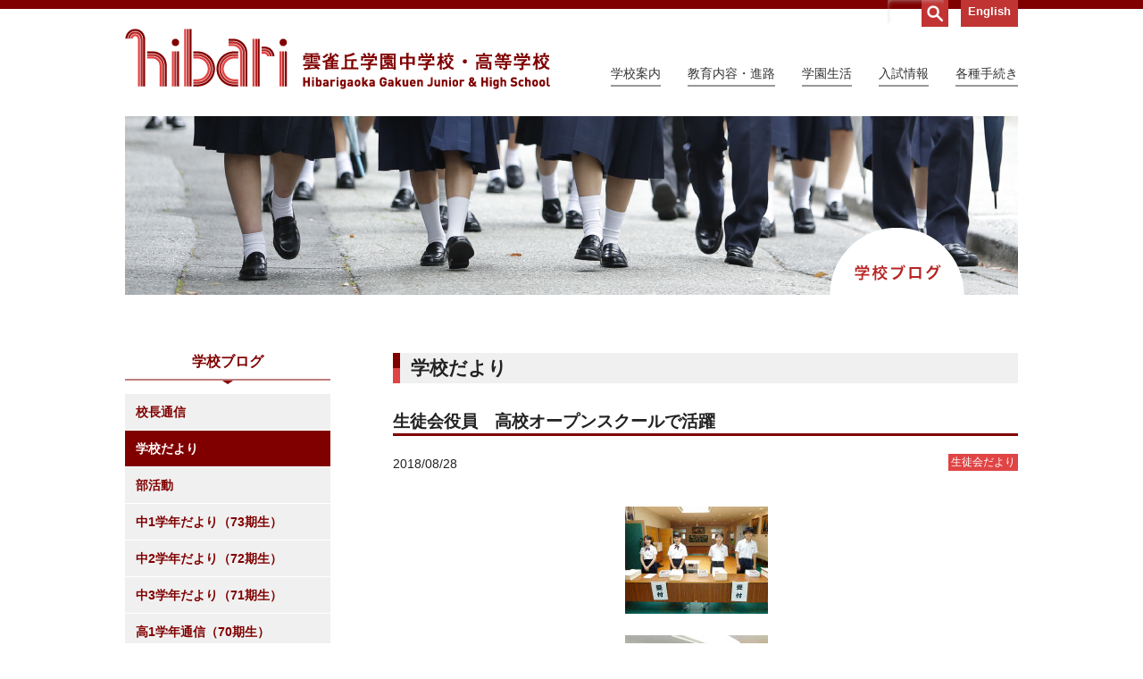

--- FILE ---
content_type: text/html
request_url: https://www.hibari.jp/school_news/2018/08/1bd38805868a7a41b52fd8b3c4acb9db80263a77.html
body_size: 4216
content:
<!DOCTYPE html>
<html lang="ja">
<head>
    <meta charset="UTF-8">
    <meta name="format-detection" content="telephone=no">
    <title>生徒会役員　高校オープンスクールで活躍 | 学校だより | 学校ブログ | 雲雀丘学園中学校・高等学校</title>
    <meta name="keywords" content="">
    <meta name="description" content="">
    <meta property="og:title" content="生徒会役員　高校オープンスクールで活躍">
    <meta property="og:type" content="article" />
    <meta property="og:url" content="https://www.hibari.jp/school_news/2018/08/1bd38805868a7a41b52fd8b3c4acb9db80263a77.html" />
    <meta property="og:image" content="" />
    <meta property="og:description" content="" />
    <meta property="fb:app_id" content="" />
    <link rel="shortcut icon" href="/favicon.ico">
<link rel="stylesheet" href="/source/css/reset.css" type="text/css" />

<link rel="stylesheet" href="/source/css/page.css" type="text/css" />
<!--
  <script>
  (function(i,s,o,g,r,a,m){i['GoogleAnalyticsObject']=r;i[r]=i[r]||function(){
  (i[r].q=i[r].q||[]).push(arguments)},i[r].l=1*new Date();a=s.createElement(o),
  m=s.getElementsByTagName(o)[0];a.async=1;a.src=g;m.parentNode.insertBefore(a,m)
  })(window,document,'script','//www.google-analytics.com/analytics.js','ga');

  ga('create', 'UA-63439035-1', 'auto');
  ga('send', 'pageview');

</script>
-->

<!-- Google tag (gtag.js) -->
<!--    -->
<script async src="https://www.googletagmanager.com/gtag/js?id=G-2J87RVXN0M"></script>
<script>
  window.dataLayer = window.dataLayer || [];
  function gtag(){dataLayer.push(arguments);}
  gtag('js', new Date());

  gtag('config', 'G-2J87RVXN0M');
  gtag('config', 'UA-63439035-1');
</script>
  
 <!-- Google Tag Manager -->
<script>(function(w,d,s,l,i){w[l]=w[l]||[];w[l].push({'gtm.start':
new Date().getTime(),event:'gtm.js'});var f=d.getElementsByTagName(s)[0],
j=d.createElement(s),dl=l!='dataLayer'?'&l='+l:'';j.async=true;j.src=
'https://www.googletagmanager.com/gtm.js?id='+i+dl;f.parentNode.insertBefore(j,f);
})(window,document,'script','dataLayer','GTM-WFXCM6TD');</script>
<!-- End Google Tag Manager --> 
  
  </head>
<body>

<!-- Google Tag Manager (noscript) -->
<noscript><iframe src="https://www.googletagmanager.com/ns.html?id=GTM-WFXCM6TD"
height="0" width="0" style="display:none;visibility:hidden"></iframe></noscript>
<!-- End Google Tag Manager (noscript) -->

	<div id="overlay"></div>
	<article id="container">
<div id="spHeader">
			<header>
				<div id="headerInner">
					<h1><a href="/">雲雀丘学園中学校・高等学校</a></h1>
					<ul class="sub">
						<li id="sn1">
							<form action="/search.html" autocomplete="off" post="get">
								<input id="keyword" name="search" type="text" placeholder="検索" class="searchTxt"><input id="search_submit" value="test" type="submit" class="searchBtn1"><input type="hidden" name="offset" value="0"><input type="hidden" name="limit" value="10">
							</form>
						</li>
                    <li id="sn2"><a href="/english/">English</a></li>
					</ul>
				</div><!-- /#headerInner -->

				<div id="navToggle">
					<div>
						<span></span><span></span><span></span>
					</div>
				</div><!--#navToggle END-->

				<nav id="navG" class="menu dropmenu">
					<div class="set">
						<div class="search spv">
							<form action="/search.html" autocomplete="off" post="get">
								<input type="search" name="search" placeholder="検索" class="searchBox"><input type="submit" name="submit" value="検索" class="btnSubmit"><input type="hidden" name="offset" value="0"><input type="hidden" name="limit" value="10">
							</form>
						</div>
						<ul class="dMenu">
							<li class="spm"><a href="/about/message.html" class="dmlink"><span class="trg">学校案内</span></a>
								<ul class="dmSub">
									<li><a href="/about/message.html">学校長挨拶</a></li>
									<li><a href="/about/principle.html">運営方針</a></li>
									<li><a href="/about/campus.html">施設紹介</a></li>
									<li><a href="/about/access.html">交通アクセス</a></li>
								</ul>
							</li>
							<li class="spm"><a href="/education/plan.html" class="dmlink"><span class="trg">教育内容・進路</span></a>
								<ul class="dmSub">
									<li><a href="/education/plan.html">学習計画</a></li>
									<li><a href="/education/practical.html">実践的教育</a></li>
									<li><a href="/education/success.html">合格実績</a></li>
                                <li><a href="https://www.hibari.jp/career_education/">キャリア教育</a></li>
								</ul>
							</li>
							<li class="spm"><a href="/campuslife/daily.html" class="dmlink"><span class="trg">学園生活</span></a>
								<ul class="dmSub">
									<li><a href="/campuslife/daily.html">学生の一日</a></li>
									<li><a href="/campuslife/schedule.html">行事予定</a></li>
									<li><a href="/campuslife/event.html">年間行事</a></li>
									<li><a href="/campuslife/club.html">クラブ活動</a></li>
								</ul>
							</li>
							<li class="spm"><a href="/admissions/" class="dmlink"><span class="trg">入試情報</span></a>
								<ul class="dmSub">
									<li><a href="/admissions/">最新入試情報一覧</a></li>
                                <li><a href="https://cocorocom.com/dejippa/hibarigaoka2026/">中・高パンフレット</a></li>
									<li><a href="/admissions/j_guidelines.html">中学入試</a></li>
									<li><a href="/admissions/hs_guidelines.html">高校入試</a></li>
									<li><a href="/admissions/openschool.html">学校説明会・公開行事</a></li>
                                　　<li><a href="/admissions/2019tennyuu.html">転入考査</a></li>
								　  <li><a href="/admissions/q_a.html">よくある質問</a></li>
								</ul>
							</li>
							<li class="spm"><a href="/students/" class="dmlink"><span class="trg">各種手続き</span></a>
								<ul class="dmSub">
									<li><a href="/students/">在校生に関する手続き</a></li>
									<li><a href="/alumni/">卒業生に関する手続き</a></li>
								</ul>
							</li>
							<li class="sp2nd"><a href="/about/access.html">アクセス</a></li>
							<li class="sp2nd"><a href="/request.html">資料請求</a></li>
							<li class="sp2nd all"><a href="">English</a></li>
						</ul>
					</div>
				</nav>
			</header>
		</div><!-- /#spHeader -->
<main>
<div id="mv">
<img src="/source/img/blog/sub6_bnr_pc.jpg" alt="学校ブログ" class="switch">
</div>
<div id="wrapper">
<!-- oldURL: -->
<div id="columnMain">
<section class="conBox">
<h1 class="ht1">学校だより</h1>
<section class="inner" id="detail">
<h2 class="ht2">生徒会役員　高校オープンスクールで活躍</h2>
<div class="data">
<p class="day">2018/08/28</p>
<div class="cat">生徒会だより</div>
</div>
<div class="txt blogbody">
<img src="https://www.hibari.jp/up_blogitem/DSCN7327.jpg" alt="生徒会役員" title="生徒会役員" width="160" class="mt-image-left" style="margin: 0 20px 20px 0;"><br />
<img src="https://www.hibari.jp/up_blogitem/DSCN7330.jpg" alt="生徒会役員" title="生徒会役員" width="160" class="mt-image-left" style="margin: 0 20px 20px 0;"><br />
<div class"clear"></div>
<div><p><br>8月25日に第1回高校説明会・オープンスクールが開催されました。<br>生徒会役員は、説明会の受付、オープンスクールの誘導、準備や撤収、学校案内にと、大活躍でした。<br>少しでも、雲雀丘学園の良さがわかってもらえると嬉しいです。<br>来校いただき、ありがとうございました。</p></div>
</div>
</section>
<ul class="detailnav">
<li><a href="/school_news/2018/08/1bc04d731993eb46fce5e42b9aadbc7d40425082.html">&lt; 前の記事</a></li>
<li><a href="/school_news/">一覧に戻る</a></li>
<li><a href="/school_news/2018/08/8b53532481fb3b68a1c5cbf6de424167eceb7b54.html">次の記事 &gt;</a></li>
</ul>
</section><!-- /.conBox -->
</div><!-- /#columnMain -->
<div id="columnSide">
<h2><span>学校ブログ</span></h2>
<section class="mBox">
<ul>
<li><a href="/principal/">校長通信</a></li>
<li><a href="/school_news/" class="active">学校だより</a></li>
<li><a href="/club/">部活動</a></li>
　　<li><a href="/student73/">中1学年だより（73期生）</a></li>
<li><a href="/student72/">中2学年だより（72期生）</a></li>
<li><a href="/student71/">中3学年だより（71期生）</a></li>
<li><a href="/student70/">高1学年通信（70期生）</a></li>
<li><a href="/student69/">高2学年通信（69期生）</a></li>
<li><a href="/student68/">高3学年通信（68期生）</a></li>
<li><a href="/project/">グローバル・探究</a></li>
<li><a href="/course/">進路の部屋</a></li>
<li><a href="https://www.hibari.jp/educational_news/2026/01/5f100b7df11eeb65e648dd4e4b5c8769034b2729.html">学園だより</a></li>
</ul>
</section>
</div><!-- /#columnSide -->
<p class="pagetop pcv"><a href=""><img src="/source/img/pagetop_pc.png" alt="pagetop"></a></p>
</div><!-- /#wrapper -->

		</main>
<div class="topicPath">
			<ul>
				<li><a href="/" id="home">トップページ</a></li>

				<li><a href="/school_news/">学校だより</a></li>

				<li>生徒会役員　高校オープンスクールで活躍</li>
			</ul>
		</div>

<footer>
      <div id="footerInner">
        <div class="box" id="fl">
          <div class="logo"><span>雲雀丘学園中学校・高等学校</span></div>
          <p>〒665-0805 兵庫県宝塚市雲雀丘4-2-1<br>
          TEL:072-759-1300　FAX:072-755-4610</p>
        </div>
        <div class="box" id="fr">
          <ul class="inq">
            <li><a href="https://www.instagram.com/hibari_jhs/">公式Instagram</a></li>
            <li><a href="https://www.hibari.jp/admissions/2022/07/4afb6fd860e26540ab0cfcc49861757a00a1edaf.html">公式LINE</a></li>
            <li><a href="/about/access.html">アクセス</a></li>
            <li><a href="/request.html">資料請求</a></li>
          </ul>

          <ul class="menuF">
            <li><a href="/about/message.html">学校案内</a></li>
            <li><a href="/education/plan.html">教育内容・進路</a></li>
            <li><a href="/campuslife/daily.html">学園生活</a></li>
            <li><a href="/admissions/">入試情報</a></li>
            <li><a href="/alumni/">各種手続</a></li>
            <li><a href="/contact.html">お問い合わせ</a></li>
            <!--<li><a href="/mail-magazine/">メルマガ</a></li>-->
            <li><a href="/sitemap.html">サイトマップ</a></li>
            <li><a href="/ho/recruit/index.html">採用情報</a></li>
          <!--<li><a href="/ho/index.html">学園総合サイトへ</a></li>-->
          <!--<li><a href="/bullying_policy.html">いじめ防止基本方針</a></li>-->
          <li><a href="/download/ijimeboushi.pdf">いじめ防止基本方針</a></li>
          <!--<li><a href="/questionnaire.html">アンケート公表</a></li>-->
            <li><a href="/privacy.html">プライバシーポリシー</a></li>
          </ul>
          <p class="copy"><small>&copy; Hibarigaoka Gakuen Junior & Senior High School</small></p>
         <ul class="menuF">
            <li><a href="https://www.hibari.jp/ho/index.html">学校法人 雲雀丘学園</a></li>
            <li><a href="https://hibari-els.ed.jp">学園小学校</a></li>
         　 <li><a href="https://www.hibari-hkg.ed.jp">学園幼稚園</a></li>
        　 <li><a href="https://www.hibari-nkg.ed.jp">中山台幼稚園</a></li> 
           <li><a href="http://www.hibari-d.org/index.html">同窓会 告天子の会</a></li>
           <li><a href="http://www.herbartgymnasium.de/">協定校 ドイツ・ヘルバルト</a></li>
          </ul>
        </div>
      </div>
    </footer>
</article>
<script> (window.jQuery || document .write('<script src="/source/js/jquery-1.11.3.min.js"><\/script>')); </script>
<script src="/source/js/viewport.js"></script>
<script src="/source/js/common.js"></script>
<script src="/source/js/jquery.heightLine.js"></script>
<!--<script src="/source/js/scrolltopcontrol.js"></script>-->
<script src="/source/js/jquery.bxslider.min.js"></script>
<!--[if lt IE 9]><script src="/source/js/html5.js"></script><![endif]-->

</body>
</html>